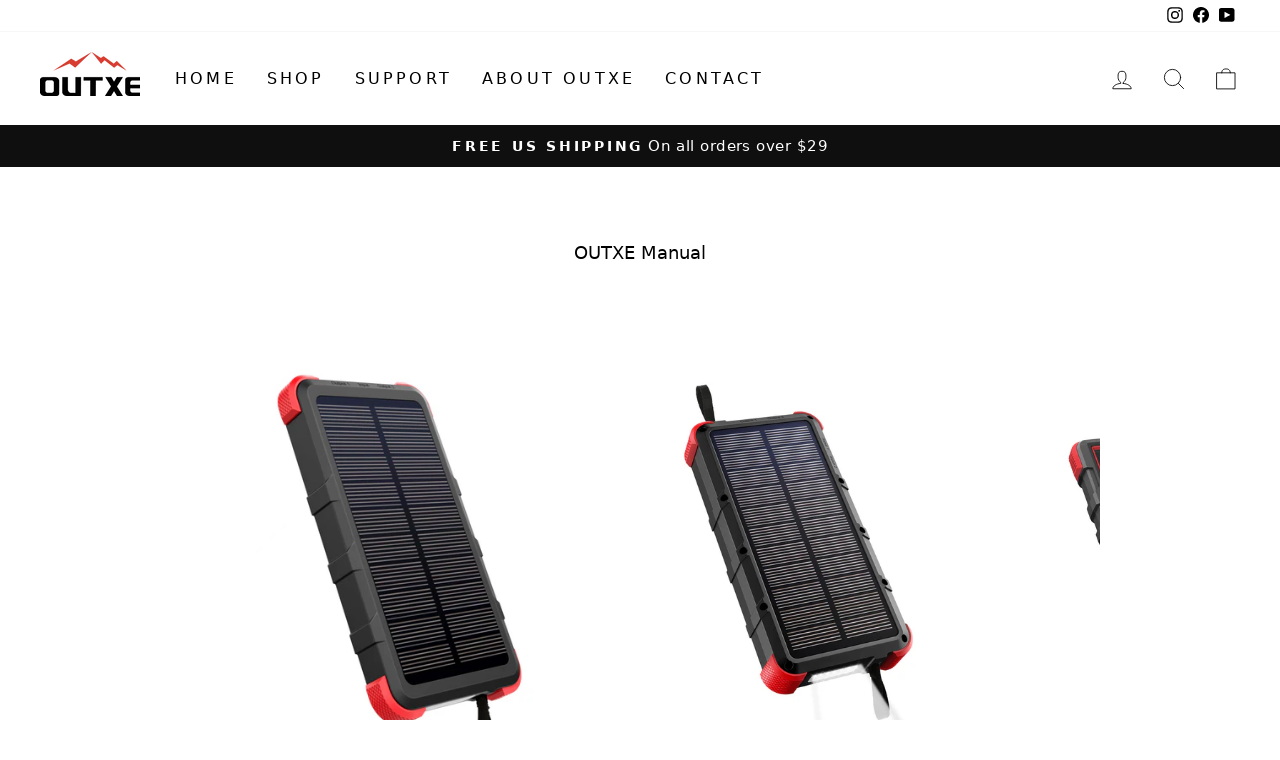

--- FILE ---
content_type: text/css
request_url: https://outxe.com/cdn/shop/t/12/assets/application.BpEqv0Is.min.css
body_size: 1180
content:
@charset "UTF-8";*,:before,:after{--tw-border-spacing-x: 0;--tw-border-spacing-y: 0;--tw-translate-x: 0;--tw-translate-y: 0;--tw-rotate: 0;--tw-skew-x: 0;--tw-skew-y: 0;--tw-scale-x: 1;--tw-scale-y: 1;--tw-pan-x: ;--tw-pan-y: ;--tw-pinch-zoom: ;--tw-scroll-snap-strictness: proximity;--tw-gradient-from-position: ;--tw-gradient-via-position: ;--tw-gradient-to-position: ;--tw-ordinal: ;--tw-slashed-zero: ;--tw-numeric-figure: ;--tw-numeric-spacing: ;--tw-numeric-fraction: ;--tw-ring-inset: ;--tw-ring-offset-width: 0px;--tw-ring-offset-color: #fff;--tw-ring-color: rgb(59 130 246 / .5);--tw-ring-offset-shadow: 0 0 #0000;--tw-ring-shadow: 0 0 #0000;--tw-shadow: 0 0 #0000;--tw-shadow-colored: 0 0 #0000;--tw-blur: ;--tw-brightness: ;--tw-contrast: ;--tw-grayscale: ;--tw-hue-rotate: ;--tw-invert: ;--tw-saturate: ;--tw-sepia: ;--tw-drop-shadow: ;--tw-backdrop-blur: ;--tw-backdrop-brightness: ;--tw-backdrop-contrast: ;--tw-backdrop-grayscale: ;--tw-backdrop-hue-rotate: ;--tw-backdrop-invert: ;--tw-backdrop-opacity: ;--tw-backdrop-saturate: ;--tw-backdrop-sepia: ;--tw-contain-size: ;--tw-contain-layout: ;--tw-contain-paint: ;--tw-contain-style: }::backdrop{--tw-border-spacing-x: 0;--tw-border-spacing-y: 0;--tw-translate-x: 0;--tw-translate-y: 0;--tw-rotate: 0;--tw-skew-x: 0;--tw-skew-y: 0;--tw-scale-x: 1;--tw-scale-y: 1;--tw-pan-x: ;--tw-pan-y: ;--tw-pinch-zoom: ;--tw-scroll-snap-strictness: proximity;--tw-gradient-from-position: ;--tw-gradient-via-position: ;--tw-gradient-to-position: ;--tw-ordinal: ;--tw-slashed-zero: ;--tw-numeric-figure: ;--tw-numeric-spacing: ;--tw-numeric-fraction: ;--tw-ring-inset: ;--tw-ring-offset-width: 0px;--tw-ring-offset-color: #fff;--tw-ring-color: rgb(59 130 246 / .5);--tw-ring-offset-shadow: 0 0 #0000;--tw-ring-shadow: 0 0 #0000;--tw-shadow: 0 0 #0000;--tw-shadow-colored: 0 0 #0000;--tw-blur: ;--tw-brightness: ;--tw-contrast: ;--tw-grayscale: ;--tw-hue-rotate: ;--tw-invert: ;--tw-saturate: ;--tw-sepia: ;--tw-drop-shadow: ;--tw-backdrop-blur: ;--tw-backdrop-brightness: ;--tw-backdrop-contrast: ;--tw-backdrop-grayscale: ;--tw-backdrop-hue-rotate: ;--tw-backdrop-invert: ;--tw-backdrop-opacity: ;--tw-backdrop-saturate: ;--tw-backdrop-sepia: ;--tw-contain-size: ;--tw-contain-layout: ;--tw-contain-paint: ;--tw-contain-style: }*,:before,:after{box-sizing:border-box;border-width:0;border-style:solid;border-color:#e5e7eb}:before,:after{--tw-content: ""}html,:host{line-height:1.5;-webkit-text-size-adjust:100%;-moz-tab-size:4;-o-tab-size:4;tab-size:4;font-family:ui-sans-serif,system-ui,sans-serif,"Apple Color Emoji","Segoe UI Emoji",Segoe UI Symbol,"Noto Color Emoji";font-feature-settings:normal;font-variation-settings:normal;-webkit-tap-highlight-color:transparent}body{margin:0;line-height:inherit}hr{height:0;color:inherit;border-top-width:1px}abbr:where([title]){-webkit-text-decoration:underline dotted;text-decoration:underline dotted}h1,h2,h3,h4,h5,h6{font-size:inherit;font-weight:inherit}a{color:inherit;text-decoration:inherit}b,strong{font-weight:bolder}code,kbd,samp,pre{font-family:ui-monospace,SFMono-Regular,Menlo,Monaco,Consolas,Liberation Mono,Courier New,monospace;font-feature-settings:normal;font-variation-settings:normal;font-size:1em}small{font-size:80%}sub,sup{font-size:75%;line-height:0;position:relative;vertical-align:baseline}sub{bottom:-.25em}sup{top:-.5em}table{text-indent:0;border-color:inherit;border-collapse:collapse}button,input,optgroup,select,textarea{font-family:inherit;font-feature-settings:inherit;font-variation-settings:inherit;font-size:100%;font-weight:inherit;line-height:inherit;letter-spacing:inherit;color:inherit;margin:0;padding:0}button,select{text-transform:none}button,input:where([type=button]),input:where([type=reset]),input:where([type=submit]){-webkit-appearance:button;background-color:transparent;background-image:none}:-moz-focusring{outline:auto}:-moz-ui-invalid{box-shadow:none}progress{vertical-align:baseline}::-webkit-inner-spin-button,::-webkit-outer-spin-button{height:auto}[type=search]{-webkit-appearance:textfield;outline-offset:-2px}::-webkit-search-decoration{-webkit-appearance:none}::-webkit-file-upload-button{-webkit-appearance:button;font:inherit}summary{display:list-item}blockquote,dl,dd,h1,h2,h3,h4,h5,h6,hr,figure,p,pre{margin:0}fieldset{margin:0;padding:0}legend{padding:0}ol,ul,menu{list-style:none;margin:0;padding:0}dialog{padding:0}textarea{resize:vertical}input::-moz-placeholder,textarea::-moz-placeholder{opacity:1;color:#9ca3af}input::placeholder,textarea::placeholder{opacity:1;color:#9ca3af}button,[role=button]{cursor:pointer}:disabled{cursor:default}img,svg,video,canvas,audio,iframe,embed,object{display:block;vertical-align:middle}img,video{max-width:100%;height:auto}[hidden]:where(:not([hidden=until-found])){display:none}body,button,input,select,textarea{font-family:var(---font-stack-body);font-weight:var(---font-weight-body);font-style:var(---font-style-body)}.h1,.h2,.h3,.h4,.h5,.h6,h1,h2,h3,h4,h5,h6{display:block;color:var(--heading);font-family:var(---font-stack-heading);font-weight:var(---font-weight-heading);font-style:var(---font-style-heading);margin:0 0 .5em;line-height:1.25}.h1 a,.h2 a,.h3 a,.h4 a,.h5 a,.h6 a,h1 a,h2 a,h3 a,h4 a,h5 a,h6 a{text-decoration:none;font-weight:inherit;color:inherit}.h1 .strong,.h1 strong,.h1.strong,.h2 .strong,.h2 strong,.h2.strong,.h3 .strong,.h3 strong,.h3.strong,.h4 .strong,.h4 strong,.h4.strong,.h5 .strong,.h5 strong,.h5.strong,.h6 .strong,.h6 strong,.h6.strong,h1 .strong,h1 strong,h1.strong,h2 .strong,h2 strong,h2.strong,h3 .strong,h3 strong,h3.strong,h4 .strong,h4 strong,h4.strong,h5 .strong,h5 strong,h5.strong,h6 .strong,h6 strong,h6.strong{font-weight:var(---font-weight-heading-bold)}.h1,h1{font-size:calc(3rem * var(---font-adjust-heading))}@media only screen and (max-width: 1319px){.h1,h1{font-size:calc(2.5rem * var(---font-adjust-heading))}}@media only screen and (max-width: 767px){.h1,h1{font-size:calc(2rem * var(---font-adjust-heading))}}.h2,h2{font-size:calc(2.25rem * var(---font-adjust-heading))}@media only screen and (max-width: 1319px){.h2,h2{font-size:calc(2rem * var(---font-adjust-heading))}}@media only screen and (max-width: 767px){.h2,h2{font-size:calc(1.5rem * var(---font-adjust-heading))}}.h3,h3{font-size:calc(1.75rem * var(---font-adjust-heading))}@media only screen and (max-width: 1319px){.h3,h3{font-size:calc(1.5rem * var(---font-adjust-heading))}}@media only screen and (max-width: 767px){.h3,h3{font-size:calc(1.25rem * var(---font-adjust-heading))}}.h4,h4{font-size:calc(1.3125rem * var(---font-adjust-heading))}@media only screen and (max-width: 1319px){.h4,h4{font-size:calc(1.28rem * var(---font-adjust-heading))}}@media only screen and (max-width: 767px){.h4,h4{font-size:calc(1.25rem * var(---font-adjust-heading))}}.h5,h5{font-size:calc(1.1rem * var(---font-adjust-heading))}@media only screen and (max-width: 1319px){.h5,h5{font-size:calc(1.05rem * var(---font-adjust-heading))}}@media only screen and (max-width: 767px){.h5,h5{font-size:calc(1rem * var(---font-adjust-heading))}}.h6,h6{font-size:calc(1rem * var(---font-adjust-heading))}@media only screen and (max-width: 1319px){.h6,h6{font-size:calc(.9375rem * var(---font-adjust-heading))}}@media only screen and (max-width: 767px){.h6,h6{font-size:calc(.875rem * var(---font-adjust-heading))}}.exchange-list .nav-wrap::-webkit-scrollbar{display:none}.exchange-list .nav-height{position:relative;height:50px}.exchange-list .nav-wrap{display:flex;white-space:nowrap;overflow-y:hidden;width:100%;height:50px;background:#fff}.exchange-list .nav-wrap ul{padding:0;margin:0 auto;width:1200px;display:block;border-bottom:2px solid #eee}.exchange-list .nav-wrap li{display:inline-block;text-align:left;height:50px;line-height:50px}.exchange-list .nav-wrap li a{display:block;padding:0 10px;font-size:14px;color:#333;text-decoration:none}.exchange-list .nav-wrap li a:hover{color:#4680d1}.exchange-list .nav-wrap.navFix{position:fixed;top:58px;left:0;border-bottom:1px solid #e3e3e3;border-top:1px solid #e3e3e3;z-index:99999}.exchange-list .nav-wrap.navFix .container{margin:0 auto}.exchange-list .nav-wrap.navFix a:hover{color:#4680d1}.exchange-list .nav-wrap.navFix ul{border-bottom:0}.exchange-list .gallery-container{position:relative}.exchange-list .gallery-item{margin:20px 0}


--- FILE ---
content_type: text/javascript
request_url: https://outxe.com/cdn/shop/t/12/assets/application.Uf8eNsVw.min.js
body_size: -513
content:
document.addEventListener("DOMContentLoaded",function(){const e=document.querySelectorAll(".nav-link"),o=document.querySelector(".nav-wrap");document.querySelector(".nav-height");const n=50;if(window.addEventListener("scroll",function(){window.scrollY>240?o.classList.add("navFix"):o.classList.remove("navFix")}),e.forEach(t=>{t.addEventListener("click",function(i){i.preventDefault();const a=this.getAttribute("data-target"),s=document.getElementById(a);if(s){e.forEach(r=>r.classList.remove("active")),this.classList.add("active");const c=s.offsetTop-n+100;window.scrollTo({top:c,behavior:"smooth"})}})}),window.location.hash){const t=document.querySelector(window.location.hash);t&&setTimeout(()=>{window.scrollTo({top:t.offsetTop-n,behavior:"smooth"})},100)}});


--- FILE ---
content_type: application/javascript; charset=utf-8
request_url: https://analyzely.gropulse.com/get_script?shop=outxe.myshopify.com
body_size: -140
content:

  (function(){
    if (location.pathname.includes('/thank_you') || location.pathname.includes('/thank-you')) {
      var script = document.createElement("script");
      script.type = "text/javascript";
      script.src = "https://analyzely.gropulse.com/get_purchase_page_script?shop=outxe.myshopify.com";
      document.getElementsByTagName("head")[0].appendChild(script);
    }
  })();
  